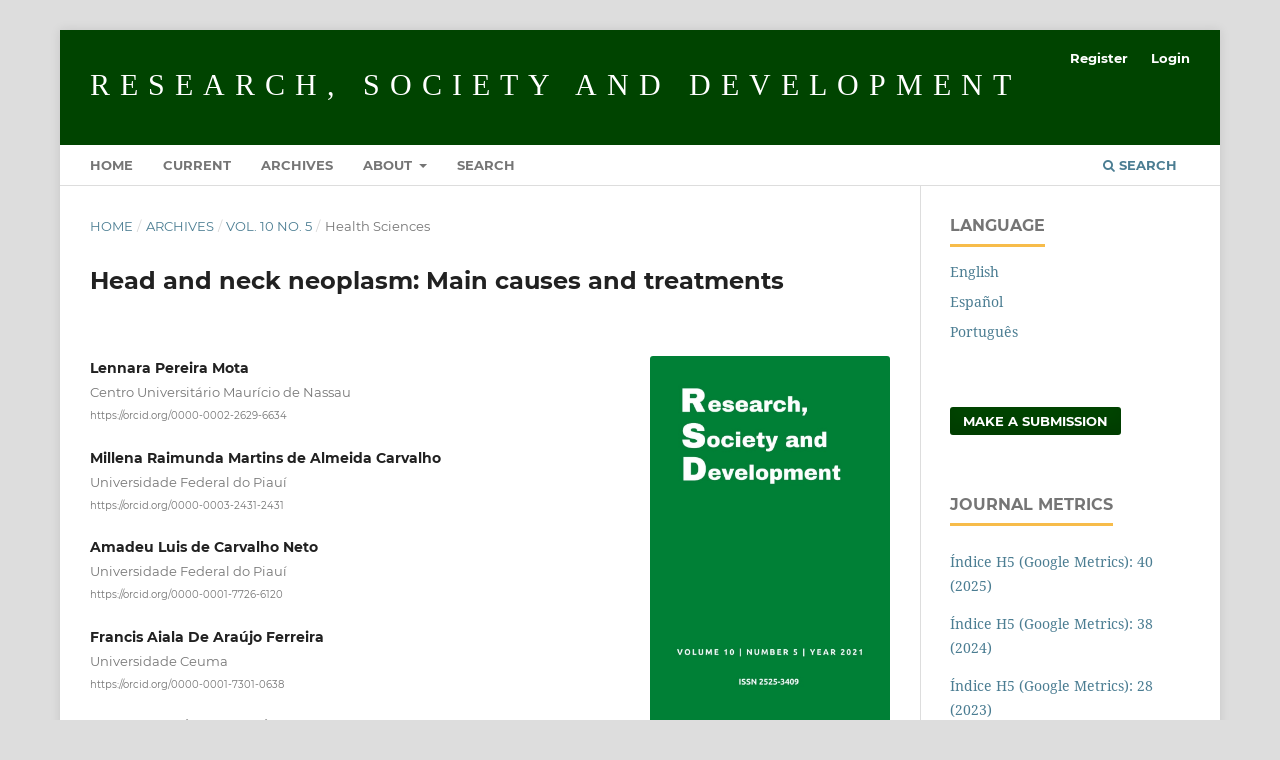

--- FILE ---
content_type: text/html; charset=utf-8
request_url: https://www.rsdjournal.org/index.php/rsd/article/view/15113
body_size: 51840
content:
<!DOCTYPE html>
<html lang="en" xml:lang="en">
<head>
	<meta charset="utf-8">
	<meta name="viewport" content="width=device-width, initial-scale=1.0">
	<title>
		Head and neck neoplasm: Main causes and treatments
							| Research, Society and Development
			</title>

	
<meta name="generator" content="Open Journal Systems 3.4.0.9" />
<script async src="https://cse.google.com/cse.js?cx=c01615ac26f684885">
</script>

<meta name="theme-color" content="#004400" />

<!-- Global site tag (gtag.js) - Google Analytics -->
<script async src="https://www.googletagmanager.com/gtag/js?id=UA-173565860-1"></script>
<script>
  window.dataLayer = window.dataLayer || [];
  function gtag(){dataLayer.push(arguments);}
  gtag('js', new Date());

  gtag('config', 'UA-173565860-1');
</script>


<script
  src="https://code.jquery.com/jquery-2.2.4.js"
  integrity="sha256-iT6Q9iMJYuQiMWNd9lDyBUStIq/8PuOW33aOqmvFpqI="
  crossorigin="anonymous"></script>




<script>
$( document ).ready(function() {

$(".headerSearchPrompt.search_prompt").click(function(){
if($("input[name=query]").val()!="") {

window.location = 'https://rsdjournal.org/index.php/rsd/search/search?query='+$("input[name=query]").val();


}

return false;
});

});
</script>
<link rel="schema.DC" href="http://purl.org/dc/elements/1.1/" />
<meta name="DC.Creator.PersonalName" content="Lennara Pereira Mota"/>
<meta name="DC.Creator.PersonalName" content="Millena Raimunda Martins de Almeida  Carvalho"/>
<meta name="DC.Creator.PersonalName" content="Amadeu Luis de Carvalho Neto"/>
<meta name="DC.Creator.PersonalName" content="Francis Aiala De Araújo  Ferreira"/>
<meta name="DC.Creator.PersonalName" content="Josefa Angélica Cerqueira  Poty"/>
<meta name="DC.Creator.PersonalName" content="José Guilherme Férrer   Pompeu"/>
<meta name="DC.Creator.PersonalName" content="Marcela Maria Lopes  Rocha"/>
<meta name="DC.Creator.PersonalName" content="Rodrigo Campelo de Moura  Fé"/>
<meta name="DC.Creator.PersonalName" content="Luiz Eduardo Batista da  Silva"/>
<meta name="DC.Creator.PersonalName" content="Edmilson Alves de  Carvalho Neto"/>
<meta name="DC.Creator.PersonalName" content=" Francisca Mikaelly De Sousa  Silva"/>
<meta name="DC.Creator.PersonalName" content="Carla Patrícia de Carvalho  Oliveira"/>
<meta name="DC.Creator.PersonalName" content="Mirian Nascimento  Rabelo"/>
<meta name="DC.Creator.PersonalName" content="Lillian Lettiere Bezerra Lemos  Marques"/>
<meta name="DC.Creator.PersonalName" content="Maria Grazielly de Sousa  Oliveira"/>
<meta name="DC.Creator.PersonalName" content="Iracely de Vasconcelos  Cruz"/>
<meta name="DC.Date.created" scheme="ISO8601" content="2021-05-16"/>
<meta name="DC.Date.dateSubmitted" scheme="ISO8601" content="2021-04-15"/>
<meta name="DC.Date.issued" scheme="ISO8601" content="2021-04-25"/>
<meta name="DC.Date.modified" scheme="ISO8601" content="2021-05-16"/>
<meta name="DC.Description" xml:lang="en" content="The term head and neck cancer (CCP) refers to a group of heterogeneous tumors that affect the upper gastrointestinal tract, the main histological type of which is squamous cell carcinoma, responsible for about 90% of cases. The work aims to expose through the analysis of scientific articles the main causes and treatments associated with neoplasia of the head and neck. This is a qualitative bibliographic review based on scientific production based on studies already published between the years 2017 to 2021. In head and neck cancer, genetic and environmental risk factors contribute to its etiology, such as drinking and smoking, which are the most relevant risk factors for diseases of the upper gastrointestinal tract. With regard to thyroid cancer, there are multiple reasons considered to be risk factors, namely radiation exposure, hormonal conditions, obesity, family history of cancer and ingestion of iodized foods. Treatments for these types of cancer can include surgical resection, chemotherapy, radiation therapy, hormonal therapy or a combination of multiple treatment modalities, resulting in changes in function and quality of life. More in-depth scientific studies are needed on this cancer and the development of preventive measures for the general population, making them aware of how smoking, alcohol consumption and HPV infection can be causes for the development of this malignant neoplasm."/>
<meta name="DC.Description" xml:lang="es" content="El término cáncer de cabeza y cuello (CCP) se refiere a un grupo de tumores heterogéneos que afectan al tracto gastrointestinal superior, cuyo principal tipo histológico es el carcinoma de células escamosas, responsable de aproximadamente el 90% de los casos. El trabajo tiene como objetivo exponer a través del análisis de artículos científicos las principales causas y tratamientos asociados a las neoplasias de cabeza y cuello. Se trata de una revisión bibliográfica cualitativa basada en la producción científica basada en estudios ya publicados entre los años 2017 a 2021. En el cáncer de cabeza y cuello, los factores de riesgo genéticos y ambientales contribuyen a su etiología, como beber y fumar, que son los de riesgo más relevantes. factores de enfermedades del tracto gastrointestinal superior. Con respecto al cáncer de tiroides, existen múltiples razones que se consideran factores de riesgo, a saber, la exposición a la radiación, las condiciones hormonales, la obesidad, los antecedentes familiares de cáncer y la ingestión de alimentos yodados. Los tratamientos para estos tipos de cáncer pueden incluir resección quirúrgica, quimioterapia, radioterapia, terapia hormonal o una combinación de múltiples modalidades de tratamiento, lo que resulta en cambios en la función y la calidad de vida. Se necesitan estudios científicos más profundos sobre este cáncer y el desarrollo de medidas preventivas para la población en general, concienciando cómo el tabaquismo, el consumo de alcohol y la infección por VPH pueden ser causas del desarrollo de esta neoplasia maligna."/>
<meta name="DC.Description" xml:lang="pt" content="O termo câncer de cabeça e pescoço (CCP) refere-se a um grupo de tumores heterogêneos que acometem o trato gastrointestinal superior, sendo o principal tipo histológico, o carcinoma espinocelular, responsável por cerca de 90% dos casos. O trabalho tem por objetivo expor através da análise de artigos científicos as principais causas e tratamentos associados à Neoplasia de cabeça e pescoço. Trata-se de uma revisão bibliográfica de caráter qualitativo que se baseia na produção científica a partir de estudos já publicados entre os anos de 2017 a 2021. No câncer de cabeça e pescoço, fatores de risco genéticos e ambientais contribuem para sua etiologia, como beber e fumar, que são os fatores de risco mais relevantes para doenças do trato gastrointestinal superior. No que diz respeito ao cancro da tiroide, são múltiplas as razões consideradas fatores de risco, nomeadamente exposição à radiação, condições hormonais, obesidade, história familiar de cancro e ingestão de alimentos iodados. Os tratamentos para esses tipos de câncer podem incluir ressecção cirúrgica, quimioterapia, radioterapia, terapia hormonal ou uma combinação de múltiplas modalidades de tratamentos, resultando em alterações na função e na qualidade de vida. São necessários estudos científicos mais aprofundados sobre esse câncer e o desenvolvimento de medidas de prevenção para a população em geral, conscientizando-os sobre como o tabagismo, o consumo de bebidas alcoólicas e a infecção pelo o HPV podem ser causas para o desenvolvimento dessa neoplasia maligna."/>
<meta name="DC.Format" scheme="IMT" content="application/pdf"/>
<meta name="DC.Identifier" content="15113"/>
<meta name="DC.Identifier.pageNumber" content="e55810515113"/>
<meta name="DC.Identifier.DOI" content="10.33448/rsd-v10i5.15113"/>
<meta name="DC.Identifier.URI" content="https://www.rsdjournal.org/rsd/article/view/15113"/>
<meta name="DC.Language" scheme="ISO639-1" content="pt"/>
<meta name="DC.Rights" content="https://creativecommons.org/licenses/by/4.0"/>
<meta name="DC.Source" content="Research, Society and Development"/>
<meta name="DC.Source.ISSN" content="2525-3409"/>
<meta name="DC.Source.Issue" content="5"/>
<meta name="DC.Source.Volume" content="10"/>
<meta name="DC.Source.URI" content="https://www.rsdjournal.org/rsd"/>
<meta name="DC.Subject" xml:lang="pt" content="Câncer"/>
<meta name="DC.Subject" xml:lang="pt" content="Carcinoma de cabeça e pescoço"/>
<meta name="DC.Subject" xml:lang="pt" content="Tumores"/>
<meta name="DC.Subject" xml:lang="pt" content="Tratamento."/>
<meta name="DC.Subject" xml:lang="es" content="Cáncer"/>
<meta name="DC.Subject" xml:lang="es" content="Carcinoma de cabeza y cuello"/>
<meta name="DC.Subject" xml:lang="es" content="Tumores"/>
<meta name="DC.Subject" xml:lang="es" content="Tratamiento."/>
<meta name="DC.Subject" xml:lang="en" content="Cancer"/>
<meta name="DC.Subject" xml:lang="en" content="Head and neck carcinoma"/>
<meta name="DC.Subject" xml:lang="en" content="Tumors"/>
<meta name="DC.Subject" xml:lang="en" content="Treatment."/>
<meta name="DC.Title" content="Neoplasia de cabeça e pescoço: Principais causas e tratamentos"/>
<meta name="DC.Title.Alternative" xml:lang="en" content="Head and neck neoplasm: Main causes and treatments"/>
<meta name="DC.Title.Alternative" xml:lang="es" content="Neoplasia de cabeza y cuello: Principales causas y tratamientos"/>
<meta name="DC.Type" content="Text.Serial.Journal"/>
<meta name="DC.Type.articleType" content="Health Sciences"/>
<meta name="gs_meta_revision" content="1.1"/>
<meta name="citation_journal_title" content="Research, Society and Development"/>
<meta name="citation_journal_abbrev" content="RSD"/>
<meta name="citation_issn" content="2525-3409"/> 
<meta name="citation_author" content="Lennara Pereira Mota"/>
<meta name="citation_author_institution" content="Centro Universitário Maurício de Nassau"/>
<meta name="citation_author" content="Millena Raimunda Martins de Almeida  Carvalho"/>
<meta name="citation_author_institution" content="Universidade Federal do Piauí"/>
<meta name="citation_author" content="Amadeu Luis de Carvalho Neto"/>
<meta name="citation_author_institution" content="Universidade Federal do Piauí"/>
<meta name="citation_author" content="Francis Aiala De Araújo  Ferreira"/>
<meta name="citation_author_institution" content="Universidade Ceuma"/>
<meta name="citation_author" content="Josefa Angélica Cerqueira  Poty"/>
<meta name="citation_author_institution" content="Centro Universitário Unifacid"/>
<meta name="citation_author" content="José Guilherme Férrer   Pompeu"/>
<meta name="citation_author_institution" content="Universidade Federal do Piauí"/>
<meta name="citation_author" content="Marcela Maria Lopes  Rocha"/>
<meta name="citation_author_institution" content="Instituto de Ensino Superior do Vale do Parnaíba"/>
<meta name="citation_author" content="Rodrigo Campelo de Moura  Fé"/>
<meta name="citation_author_institution" content="Instituto de Ensino Superior do Vale do Parnaíba"/>
<meta name="citation_author" content="Luiz Eduardo Batista da  Silva"/>
<meta name="citation_author_institution" content="Instituto de Ensino Superior do Vale do Parnaíba"/>
<meta name="citation_author" content="Edmilson Alves de  Carvalho Neto"/>
<meta name="citation_author_institution" content="Instituto de Ensino Superior do Vale do Parnaíba"/>
<meta name="citation_author" content=" Francisca Mikaelly De Sousa  Silva"/>
<meta name="citation_author_institution" content="Centro Universitário Maurício de Nassau"/>
<meta name="citation_author" content="Carla Patrícia de Carvalho  Oliveira"/>
<meta name="citation_author_institution" content="Departamento de Medicina Comunitária"/>
<meta name="citation_author" content="Mirian Nascimento  Rabelo"/>
<meta name="citation_author_institution" content="Universidade Federal do Piauí"/>
<meta name="citation_author" content="Lillian Lettiere Bezerra Lemos  Marques"/>
<meta name="citation_author_institution" content="Centro Universitário Maurício de Nassau"/>
<meta name="citation_author" content="Maria Grazielly de Sousa  Oliveira"/>
<meta name="citation_author_institution" content="Universidade Estadual do Piauí"/>
<meta name="citation_author" content="Iracely de Vasconcelos  Cruz"/>
<meta name="citation_author_institution" content="Faculdade Estácio  de Teresina"/>
<meta name="citation_title" content="Neoplasia de cabeça e pescoço: Principais causas e tratamentos"/>
<meta name="citation_language" content="pt"/>
<meta name="citation_date" content="2021/05/16"/>
<meta name="citation_volume" content="10"/>
<meta name="citation_issue" content="5"/>
<meta name="citation_firstpage" content="e55810515113"/>
<meta name="citation_lastpage" content="e55810515113"/>
<meta name="citation_doi" content="10.33448/rsd-v10i5.15113"/>
<meta name="citation_abstract_html_url" content="https://www.rsdjournal.org/rsd/article/view/15113"/>
<meta name="citation_abstract" xml:lang="pt" content="O termo câncer de cabeça e pescoço (CCP) refere-se a um grupo de tumores heterogêneos que acometem o trato gastrointestinal superior, sendo o principal tipo histológico, o carcinoma espinocelular, responsável por cerca de 90% dos casos. O trabalho tem por objetivo expor através da análise de artigos científicos as principais causas e tratamentos associados à Neoplasia de cabeça e pescoço. Trata-se de uma revisão bibliográfica de caráter qualitativo que se baseia na produção científica a partir de estudos já publicados entre os anos de 2017 a 2021. No câncer de cabeça e pescoço, fatores de risco genéticos e ambientais contribuem para sua etiologia, como beber e fumar, que são os fatores de risco mais relevantes para doenças do trato gastrointestinal superior. No que diz respeito ao cancro da tiroide, são múltiplas as razões consideradas fatores de risco, nomeadamente exposição à radiação, condições hormonais, obesidade, história familiar de cancro e ingestão de alimentos iodados. Os tratamentos para esses tipos de câncer podem incluir ressecção cirúrgica, quimioterapia, radioterapia, terapia hormonal ou uma combinação de múltiplas modalidades de tratamentos, resultando em alterações na função e na qualidade de vida. São necessários estudos científicos mais aprofundados sobre esse câncer e o desenvolvimento de medidas de prevenção para a população em geral, conscientizando-os sobre como o tabagismo, o consumo de bebidas alcoólicas e a infecção pelo o HPV podem ser causas para o desenvolvimento dessa neoplasia maligna."/>
<meta name="citation_keywords" xml:lang="en" content="Cancer"/>
<meta name="citation_keywords" xml:lang="en" content="Head and neck carcinoma"/>
<meta name="citation_keywords" xml:lang="en" content="Tumors"/>
<meta name="citation_keywords" xml:lang="en" content="Treatment."/>
<meta name="citation_pdf_url" content="https://www.rsdjournal.org/rsd/article/download/15113/13711"/>
<meta name="citation_reference" content="Avelar, J., Nicolussi, A.C., Toneti, B.F., Sonobe, H.M., &amp; Sawada, N.O. (2019). Fadiga em pacientes com câncer de cabeça e pescoço em tratamento radioterápico: estudo prospectivo. Revista latino-americana de enfermagem , 27, e-3168."/>
<meta name="citation_reference" content="Da Silva, F. A., Roussenq, S. C., De Souza Tavares, M. G., De Souza, C. P. F., Mozzini, C. B., Benetti, M., &amp; Dias, M. (2020). Perfil epidemiológico dos pacientes com câncer de cabeça e pescoço em um centro oncológico no sul do Brasil. Revista Brasileira de Cancerologia, 66(1), e-08455."/>
<meta name="citation_reference" content="Leite, R. B., Marinho, A. C. O., Costa, B. L., Laranjeira, M. B. V., Araújo, K. D., &amp; Cavalcanti, A. F. (2021). A influência da associação de tabaco e álcool no câncer bucal: revisão de literatura. J Bras Patol Med Lab, 57: 1-5."/>
<meta name="citation_reference" content="Marinho, P. A. V. (2018). Neoplasia de cabeça e pescoço: ocorrência de tumores primários múltiplos (Doctoral dissertation)."/>
<meta name="citation_reference" content="Pedrosa, T. M., de Freitas Martins, T. C., de Souza, A. L. L. P., da Silva, D. G. F., Moura, S. F., Muzi, C. D., &amp; Guimarães, R. M. (2019). Avaliação clínica dos sintomas de pacientes com câncer de cabeça e pescoço. Avances en Enfermería, 37(2), 158-168."/>
<meta name="citation_reference" content="Pereira, N. F., López, R. M., Toporcov, T. N., Schmerling, C. K., Cicco, R. D., Michel-Crosato, E., &amp; Biazevic, M. G. H. (2020). Association between oral hygiene and head and neck cancer in Brazil. Revista Brasileira de Epidemiologia, 23, e-200094."/>
<meta name="citation_reference" content="Santos, F. M. D., Viani, G. A., &amp; Pavoni, J. F. (2021). Avaliação da sobrevida de pacientes com câncer de cabeça e pescoço localmente avançado tratados em um único centro. Brazilian Journal of Otorhinolaryngology, 87(1), 3-10."/>
<meta name="citation_reference" content="Santos, J. N. A., Matos, F.R., Santana, I.T.S., &amp; Matos, A.L.P. (2019). Análise das reações adversas após o tratamento com radioterapia em adultos com câncer de cabeça e pescoço. Revista Brasileira de Cancerologia, 65(4), e-12648."/>
<meta name="citation_reference" content="Souza, J. A. D., &amp; Gallon, C. W. (2017). Impacto do uso de dieta imunomoduladora e dieta enteral em adultos, durante a quimioterapia e radioterapia em pacientes com câncer de cabeça e pescoço: uma revisão da literatura. Braspen J, 273-281."/>
<meta name="citation_reference" content="Véras, I. D., dos Santos, A. F., Ferreira, S. M. S., de Oliveira, C. R. R., &amp; da Costa, J. G. (2019). Alterações orais e ingestão alimentar em pacientes com câncer de cabeça e pescoço em tratamento antineoplásico. Diversitas Journal, 4(2), 566-579."/>

	<link rel="stylesheet" href="https://www.rsdjournal.org/rsd/$$$call$$$/page/page/css?name=stylesheet" type="text/css" /><link rel="stylesheet" href="https://www.rsdjournal.org/lib/pkp/styles/fontawesome/fontawesome.css?v=3.4.0.9" type="text/css" /><link rel="stylesheet" href="https://www.rsdjournal.org/public/journals/1/styleSheet.css?d=2021-03-22+19%3A37%3A43" type="text/css" /><link rel="stylesheet" href="https://www.rsdjournal.org/plugins/generic/citationStyleLanguage/css/citationStyleLanguagePlugin.css?v=3.4.0.9" type="text/css" />
</head>
<body class="pkp_page_article pkp_op_view" dir="ltr">

	<div class="pkp_structure_page">

				<header class="pkp_structure_head" id="headerNavigationContainer" role="banner">
						
 <nav class="cmp_skip_to_content" aria-label="Jump to content links">
	<a href="#pkp_content_main">Skip to main content</a>
	<a href="#siteNav">Skip to main navigation menu</a>
		<a href="#pkp_content_footer">Skip to site footer</a>
</nav>

			<div class="pkp_head_wrapper">

				<div class="pkp_site_name_wrapper">
					<button class="pkp_site_nav_toggle">
						<span>Open Menu</span>
					</button>
										<div class="pkp_site_name">
																<a href="						https://www.rsdjournal.org/rsd/index
					" class="is_text">Research, Society and Development</a>
										</div>
				</div>

				
				<nav class="pkp_site_nav_menu" aria-label="Site Navigation">
					<a id="siteNav"></a>
					<div class="pkp_navigation_primary_row">
						<div class="pkp_navigation_primary_wrapper">
																				<ul id="navigationPrimary" class="pkp_navigation_primary pkp_nav_list">
								<li class="">
				<a href="https://rsdjournal.org/">
					Home
				</a>
							</li>
								<li class="">
				<a href="https://www.rsdjournal.org/rsd/issue/current">
					Current
				</a>
							</li>
								<li class="">
				<a href="https://www.rsdjournal.org/rsd/issue/archive">
					Archives
				</a>
							</li>
															<li class="">
				<a href="https://www.rsdjournal.org/rsd/about">
					About
				</a>
									<ul>
																					<li class="">
									<a href="https://www.rsdjournal.org/rsd/about">
										About the Journal
									</a>
								</li>
																												<li class="">
									<a href="https://www.rsdjournal.org/rsd/cope">
										Publication Ethics and Publication Good Practices Statement
									</a>
								</li>
																												<li class="">
									<a href="https://www.rsdjournal.org/rsd/about/submissions">
										Submissions
									</a>
								</li>
																												<li class="">
									<a href="https://www.rsdjournal.org/rsd/editorial-policy">
										Editorial Policy
									</a>
								</li>
																												<li class="">
									<a href="https://www.rsdjournal.org/rsd/about/editorialTeam">
										Editorial Team
									</a>
								</li>
																												<li class="">
									<a href="https://www.rsdjournal.org/rsd/about/privacy">
										Privacy statement
									</a>
								</li>
																												<li class="">
									<a href="https://www.rsdjournal.org/rsd/about/contact">
										Contact
									</a>
								</li>
																												<li class="">
									<a href="https://rsdjournal.org/rsd/declaracoes/consulta">
										Article Publication Declaration
									</a>
								</li>
																		</ul>
							</li>
								<li class="">
				<a href="https://www.rsdjournal.org/rsd/declaracoes/consulta">
					Search
				</a>
							</li>
			</ul>

				

																						<div class="pkp_navigation_search_wrapper">
									<a href="https://www.rsdjournal.org/rsd/search" class="pkp_search pkp_search_desktop">
										<span class="fa fa-search" aria-hidden="true"></span>
										Search
									</a>
								</div>
													</div>
					</div>
					<div class="pkp_navigation_user_wrapper" id="navigationUserWrapper">
							<ul id="navigationUser" class="pkp_navigation_user pkp_nav_list">
								<li class="profile">
				<a href="https://www.rsdjournal.org/rsd/user/register">
					Register
				</a>
							</li>
								<li class="profile">
				<a href="https://www.rsdjournal.org/rsd/login">
					Login
				</a>
							</li>
										</ul>

					</div>
				</nav>
			</div><!-- .pkp_head_wrapper -->
		</header><!-- .pkp_structure_head -->

						<div class="pkp_structure_content has_sidebar">
			<div class="pkp_structure_main" role="main">
				<a id="pkp_content_main"></a>

<div class="page page_article">
			<nav class="cmp_breadcrumbs" role="navigation" aria-label="You are here:">
	<ol>
		<li>
			<a href="https://www.rsdjournal.org/rsd/index">
				Home
			</a>
			<span class="separator">/</span>
		</li>
		<li>
			<a href="https://www.rsdjournal.org/rsd/issue/archive">
				Archives
			</a>
			<span class="separator">/</span>
		</li>
					<li>
				<a href="https://www.rsdjournal.org/rsd/issue/view/76">
					Vol. 10 No. 5
				</a>
				<span class="separator">/</span>
			</li>
				<li class="current" aria-current="page">
			<span aria-current="page">
									Health Sciences
							</span>
		</li>
	</ol>
</nav>
	
		  	 <article class="obj_article_details">

		
	<h1 class="page_title">
		Head and neck neoplasm: Main causes and treatments
	</h1>

	
	<div class="row">
		<div class="main_entry">

							<section class="item authors">
					<h2 class="pkp_screen_reader">Authors</h2>
					<ul class="authors">
											<li>
							<span class="name">
								Lennara Pereira Mota
							</span>
															<span class="affiliation">
									Centro Universitário Maurício de Nassau
																	</span>
																																				<span class="orcid">
																		<a href="https://orcid.org/0000-0002-2629-6634" target="_blank">
										https://orcid.org/0000-0002-2629-6634
									</a>
								</span>
													</li>
											<li>
							<span class="name">
								Millena Raimunda Martins de Almeida  Carvalho
							</span>
															<span class="affiliation">
									Universidade Federal do Piauí
																	</span>
																																				<span class="orcid">
																		<a href="https://orcid.org/0000-0003-2431-2431" target="_blank">
										https://orcid.org/0000-0003-2431-2431
									</a>
								</span>
													</li>
											<li>
							<span class="name">
								Amadeu Luis de Carvalho Neto
							</span>
															<span class="affiliation">
									Universidade Federal do Piauí
																	</span>
																																				<span class="orcid">
																		<a href="https://orcid.org/0000-0001-7726-6120" target="_blank">
										https://orcid.org/0000-0001-7726-6120
									</a>
								</span>
													</li>
											<li>
							<span class="name">
								Francis Aiala De Araújo  Ferreira
							</span>
															<span class="affiliation">
									Universidade Ceuma
																	</span>
																																				<span class="orcid">
																		<a href="https://orcid.org/0000-0001-7301-0638" target="_blank">
										https://orcid.org/0000-0001-7301-0638
									</a>
								</span>
													</li>
											<li>
							<span class="name">
								Josefa Angélica Cerqueira  Poty
							</span>
															<span class="affiliation">
									Centro Universitário Unifacid
																	</span>
																																				<span class="orcid">
																		<a href="https://orcid.org/0000-0002-3838-0833" target="_blank">
										https://orcid.org/0000-0002-3838-0833
									</a>
								</span>
													</li>
											<li>
							<span class="name">
								José Guilherme Férrer   Pompeu
							</span>
															<span class="affiliation">
									Universidade Federal do Piauí
																	</span>
																																				<span class="orcid">
																		<a href="https://orcid.org/0000-0001-9038-0833" target="_blank">
										https://orcid.org/0000-0001-9038-0833
									</a>
								</span>
													</li>
											<li>
							<span class="name">
								Marcela Maria Lopes  Rocha
							</span>
															<span class="affiliation">
									Instituto de Ensino Superior do Vale do Parnaíba
																	</span>
																																				<span class="orcid">
																		<a href="https://orcid.org/0000-0002-0189-3838" target="_blank">
										https://orcid.org/0000-0002-0189-3838
									</a>
								</span>
													</li>
											<li>
							<span class="name">
								Rodrigo Campelo de Moura  Fé
							</span>
															<span class="affiliation">
									Instituto de Ensino Superior do Vale do Parnaíba
																	</span>
																																				<span class="orcid">
																		<a href="https://orcid.org/0000-0003-4776-078X" target="_blank">
										https://orcid.org/0000-0003-4776-078X
									</a>
								</span>
													</li>
											<li>
							<span class="name">
								Luiz Eduardo Batista da  Silva
							</span>
															<span class="affiliation">
									Instituto de Ensino Superior do Vale do Parnaíba
																	</span>
																																				<span class="orcid">
																		<a href="https://orcid.org/0000-0002-7225-1664" target="_blank">
										https://orcid.org/0000-0002-7225-1664
									</a>
								</span>
													</li>
											<li>
							<span class="name">
								Edmilson Alves de  Carvalho Neto
							</span>
															<span class="affiliation">
									Instituto de Ensino Superior do Vale do Parnaíba
																	</span>
																																				<span class="orcid">
																		<a href="https://orcid.org/0000-0001-5702-2954" target="_blank">
										https://orcid.org/0000-0001-5702-2954
									</a>
								</span>
													</li>
											<li>
							<span class="name">
								 Francisca Mikaelly De Sousa  Silva
							</span>
															<span class="affiliation">
									Centro Universitário Maurício de Nassau
																	</span>
																																				<span class="orcid">
																		<a href="https://orcid.org/0000-0001-7485-7048" target="_blank">
										https://orcid.org/0000-0001-7485-7048
									</a>
								</span>
													</li>
											<li>
							<span class="name">
								Carla Patrícia de Carvalho  Oliveira
							</span>
															<span class="affiliation">
									Departamento de Medicina Comunitária
																	</span>
																																				<span class="orcid">
																		<a href="https://orcid.org/0000-0002-0336-3347" target="_blank">
										https://orcid.org/0000-0002-0336-3347
									</a>
								</span>
													</li>
											<li>
							<span class="name">
								Mirian Nascimento  Rabelo
							</span>
															<span class="affiliation">
									Universidade Federal do Piauí
																	</span>
																																				<span class="orcid">
																		<a href="https://orcid.org/0000-0003-4843-2251" target="_blank">
										https://orcid.org/0000-0003-4843-2251
									</a>
								</span>
													</li>
											<li>
							<span class="name">
								Lillian Lettiere Bezerra Lemos  Marques
							</span>
															<span class="affiliation">
									Centro Universitário Maurício de Nassau
																	</span>
																																				<span class="orcid">
																		<a href="https://orcid.org/0000-0002-8261-8589" target="_blank">
										https://orcid.org/0000-0002-8261-8589
									</a>
								</span>
													</li>
											<li>
							<span class="name">
								Maria Grazielly de Sousa  Oliveira
							</span>
															<span class="affiliation">
									Universidade Estadual do Piauí
																	</span>
																																				<span class="orcid">
																		<a href="https://orcid.org/0000-0003-1175-5997" target="_blank">
										https://orcid.org/0000-0003-1175-5997
									</a>
								</span>
													</li>
											<li>
							<span class="name">
								Iracely de Vasconcelos  Cruz
							</span>
															<span class="affiliation">
									Faculdade Estácio  de Teresina
																	</span>
																																				<span class="orcid">
																		<a href="https://orcid.org/0000-0002-8942-1324" target="_blank">
										https://orcid.org/0000-0002-8942-1324
									</a>
								</span>
													</li>
										</ul>
				</section>
			
																	<section class="item doi">
					<h2 class="label">
												DOI:
					</h2>
					<span class="value">
						<a href="https://doi.org/10.33448/rsd-v10i5.15113">
							https://doi.org/10.33448/rsd-v10i5.15113
						</a>
					</span>
				</section>
			

									<section class="item keywords">
				<h2 class="label">
										Keywords:
				</h2>
				<span class="value">
											Cancer, 											Head and neck carcinoma, 											Tumors, 											Treatment.									</span>
			</section>
			
										<section class="item abstract">
					<h2 class="label">Abstract</h2>
					<p>The term head and neck cancer (CCP) refers to a group of heterogeneous tumors that affect the upper gastrointestinal tract, the main histological type of which is squamous cell carcinoma, responsible for about 90% of cases. The work aims to expose through the analysis of scientific articles the main causes and treatments associated with neoplasia of the head and neck. This is a qualitative bibliographic review based on scientific production based on studies already published between the years 2017 to 2021. In head and neck cancer, genetic and environmental risk factors contribute to its etiology, such as drinking and smoking, which are the most relevant risk factors for diseases of the upper gastrointestinal tract. With regard to thyroid cancer, there are multiple reasons considered to be risk factors, namely radiation exposure, hormonal conditions, obesity, family history of cancer and ingestion of iodized foods. Treatments for these types of cancer can include surgical resection, chemotherapy, radiation therapy, hormonal therapy or a combination of multiple treatment modalities, resulting in changes in function and quality of life. More in-depth scientific studies are needed on this cancer and the development of preventive measures for the general population, making them aware of how smoking, alcohol consumption and HPV infection can be causes for the development of this malignant neoplasm.</p>
				</section>
			
			

						
																																																																																																																												
										<section class="item references">
					<h2 class="label">
						References
					</h2>
					<div class="value">
																					<p>Avelar, J., Nicolussi, A.C., Toneti, B.F., Sonobe, H.M., &amp; Sawada, N.O. (2019). Fadiga em pacientes com câncer de cabeça e pescoço em tratamento radioterápico: estudo prospectivo. Revista latino-americana de enfermagem , 27, e-3168. </p>
															<p>Da Silva, F. A., Roussenq, S. C., De Souza Tavares, M. G., De Souza, C. P. F., Mozzini, C. B., Benetti, M., &amp; Dias, M. (2020). Perfil epidemiológico dos pacientes com câncer de cabeça e pescoço em um centro oncológico no sul do Brasil. Revista Brasileira de Cancerologia, 66(1), e-08455. </p>
															<p>Leite, R. B., Marinho, A. C. O., Costa, B. L., Laranjeira, M. B. V., Araújo, K. D., &amp; Cavalcanti, A. F. (2021). A influência da associação de tabaco e álcool no câncer bucal: revisão de literatura. J Bras Patol Med Lab, 57: 1-5. </p>
															<p>Marinho, P. A. V. (2018). Neoplasia de cabeça e pescoço: ocorrência de tumores primários múltiplos (Doctoral dissertation). </p>
															<p>Pedrosa, T. M., de Freitas Martins, T. C., de Souza, A. L. L. P., da Silva, D. G. F., Moura, S. F., Muzi, C. D., &amp; Guimarães, R. M. (2019). Avaliação clínica dos sintomas de pacientes com câncer de cabeça e pescoço. Avances en Enfermería, 37(2), 158-168. </p>
															<p>Pereira, N. F., López, R. M., Toporcov, T. N., Schmerling, C. K., Cicco, R. D., Michel-Crosato, E., &amp; Biazevic, M. G. H. (2020). Association between oral hygiene and head and neck cancer in Brazil. Revista Brasileira de Epidemiologia, 23, e-200094. </p>
															<p>Santos, F. M. D., Viani, G. A., &amp; Pavoni, J. F. (2021). Avaliação da sobrevida de pacientes com câncer de cabeça e pescoço localmente avançado tratados em um único centro. Brazilian Journal of Otorhinolaryngology, 87(1), 3-10. </p>
															<p>Santos, J. N. A., Matos, F.R., Santana, I.T.S., &amp; Matos, A.L.P. (2019). Análise das reações adversas após o tratamento com radioterapia em adultos com câncer de cabeça e pescoço. Revista Brasileira de Cancerologia, 65(4), e-12648. </p>
															<p>Souza, J. A. D., &amp; Gallon, C. W. (2017). Impacto do uso de dieta imunomoduladora e dieta enteral em adultos, durante a quimioterapia e radioterapia em pacientes com câncer de cabeça e pescoço: uma revisão da literatura. Braspen J, 273-281. </p>
															<p>Véras, I. D., dos Santos, A. F., Ferreira, S. M. S., de Oliveira, C. R. R., &amp; da Costa, J. G. (2019). Alterações orais e ingestão alimentar em pacientes com câncer de cabeça e pescoço em tratamento antineoplásico. Diversitas Journal, 4(2), 566-579. </p>
																		</div>
				</section>
			
		</div><!-- .main_entry -->

		<div class="entry_details">

										<div class="item cover_image">
					<div class="sub_item">
													<a href="https://www.rsdjournal.org/rsd/issue/view/76">
								<img src="https://www.rsdjournal.org/public/journals/1/cover_issue_76_pt_BR.jpg" alt="">
							</a>
											</div>
				</div>
			
										<div class="item galleys">
					<h2 class="pkp_screen_reader">
						Downloads
					</h2>
					<ul class="value galleys_links">
													<li>
								
	
													

<a class="obj_galley_link pdf" href="https://www.rsdjournal.org/rsd/article/view/15113/13711">
		
	PDF (Portuguese)

	</a>
							</li>
											</ul>
				</div>
						
						<div class="item published">
				<section class="sub_item">
					<h2 class="label">
						Published
					</h2>
					<div class="value">
																			<span>2021-05-16</span>
																	</div>
				</section>
							</div>
			
						
										<div class="item issue">

											<section class="sub_item">
							<h2 class="label">
								Issue
							</h2>
							<div class="value">
								<a class="title" href="https://www.rsdjournal.org/rsd/issue/view/76">
									Vol. 10 No. 5
								</a>
							</div>
						</section>
					
											<section class="sub_item">
							<h2 class="label">
								Section
							</h2>
							<div class="value">
								Health Sciences
							</div>
						</section>
					
									</div>
			
						
										<div class="item copyright">
					<h2 class="label">
						License
					</h2>
																										<p>Copyright (c) 2021 Lennara Pereira Mota; Millena Raimunda Martins de Almeida  Carvalho; Amadeu Luis de Carvalho Neto; Francis Aiala De Araújo  Ferreira; Josefa Angélica Cerqueira  Poty; José Guilherme Férrer   Pompeu; Marcela Maria Lopes  Rocha; Rodrigo Campelo de Moura  Fé; Luiz Eduardo Batista da  Silva; Edmilson Alves de  Carvalho Neto;  Francisca Mikaelly De Sousa  Silva; Carla Patrícia de Carvalho  Oliveira; Mirian Nascimento  Rabelo; Lillian Lettiere Bezerra Lemos  Marques; Maria Grazielly de Sousa  Oliveira; Iracely de Vasconcelos  Cruz</p>
														<a rel="license" href="https://creativecommons.org/licenses/by/4.0/"><img alt="Creative Commons License" src="//i.creativecommons.org/l/by/4.0/88x31.png" /></a><p>This work is licensed under a <a rel="license" href="https://creativecommons.org/licenses/by/4.0/">Creative Commons Attribution 4.0 International License</a>.</p>
																<p>Authors who publish with this journal agree to the following terms:</p>
<p>1) Authors retain copyright and grant the journal right of first publication with the work simultaneously licensed under a Creative Commons Attribution License that allows others to share the work with an acknowledgement of the work's authorship and initial publication in this journal.</p>
<p>2) Authors are able to enter into separate, additional contractual arrangements for the non-exclusive distribution of the journal's published version of the work (e.g., post it to an institutional repository or publish it in a book), with an acknowledgement of its initial publication in this journal.</p>
<p>3) Authors are permitted and encouraged to post their work online (e.g., in institutional repositories or on their website) prior to and during the submission process, as it can lead to productive exchanges, as well as earlier and greater citation of published work.</p>
				</div>
			
				<div class="item citation">
		<section class="sub_item citation_display">
			<h2 class="label">
				How to Cite
			</h2>
			<div class="value">
				<div id="citationOutput" role="region" aria-live="polite">
					<div class="csl-bib-body">
  <div class="csl-entry">Head and neck neoplasm: Main causes and treatments. <b>Research, Society and Development</b>, <i>[S. l.]</i>, v. 10, n. 5, p. e55810515113, 2021. DOI: <a href="https://doi.org/10.33448/rsd-v10i5.15113">10.33448/rsd-v10i5.15113</a>. Disponível em: <a href="https://www.rsdjournal.org/rsd/article/view/15113">https://www.rsdjournal.org/rsd/article/view/15113</a>. Acesso em: 17 jan. 2026.</div>
</div>
				</div>
				<div class="citation_formats">
					<button class="citation_formats_button label" aria-controls="cslCitationFormats" aria-expanded="false" data-csl-dropdown="true">
						More Citation Formats
					</button>
					<div id="cslCitationFormats" class="citation_formats_list" aria-hidden="true">
						<ul class="citation_formats_styles">
															<li>
									<a
											rel="nofollow"
											aria-controls="citationOutput"
											href="https://www.rsdjournal.org/rsd/citationstylelanguage/get/acm-sig-proceedings?submissionId=15113&amp;publicationId=16243&amp;issueId=76"
											data-load-citation
											data-json-href="https://www.rsdjournal.org/rsd/citationstylelanguage/get/acm-sig-proceedings?submissionId=15113&amp;publicationId=16243&amp;issueId=76&amp;return=json"
									>
										ACM
									</a>
								</li>
															<li>
									<a
											rel="nofollow"
											aria-controls="citationOutput"
											href="https://www.rsdjournal.org/rsd/citationstylelanguage/get/acs-nano?submissionId=15113&amp;publicationId=16243&amp;issueId=76"
											data-load-citation
											data-json-href="https://www.rsdjournal.org/rsd/citationstylelanguage/get/acs-nano?submissionId=15113&amp;publicationId=16243&amp;issueId=76&amp;return=json"
									>
										ACS
									</a>
								</li>
															<li>
									<a
											rel="nofollow"
											aria-controls="citationOutput"
											href="https://www.rsdjournal.org/rsd/citationstylelanguage/get/apa?submissionId=15113&amp;publicationId=16243&amp;issueId=76"
											data-load-citation
											data-json-href="https://www.rsdjournal.org/rsd/citationstylelanguage/get/apa?submissionId=15113&amp;publicationId=16243&amp;issueId=76&amp;return=json"
									>
										APA
									</a>
								</li>
															<li>
									<a
											rel="nofollow"
											aria-controls="citationOutput"
											href="https://www.rsdjournal.org/rsd/citationstylelanguage/get/associacao-brasileira-de-normas-tecnicas?submissionId=15113&amp;publicationId=16243&amp;issueId=76"
											data-load-citation
											data-json-href="https://www.rsdjournal.org/rsd/citationstylelanguage/get/associacao-brasileira-de-normas-tecnicas?submissionId=15113&amp;publicationId=16243&amp;issueId=76&amp;return=json"
									>
										ABNT
									</a>
								</li>
															<li>
									<a
											rel="nofollow"
											aria-controls="citationOutput"
											href="https://www.rsdjournal.org/rsd/citationstylelanguage/get/chicago-author-date?submissionId=15113&amp;publicationId=16243&amp;issueId=76"
											data-load-citation
											data-json-href="https://www.rsdjournal.org/rsd/citationstylelanguage/get/chicago-author-date?submissionId=15113&amp;publicationId=16243&amp;issueId=76&amp;return=json"
									>
										Chicago
									</a>
								</li>
															<li>
									<a
											rel="nofollow"
											aria-controls="citationOutput"
											href="https://www.rsdjournal.org/rsd/citationstylelanguage/get/harvard-cite-them-right?submissionId=15113&amp;publicationId=16243&amp;issueId=76"
											data-load-citation
											data-json-href="https://www.rsdjournal.org/rsd/citationstylelanguage/get/harvard-cite-them-right?submissionId=15113&amp;publicationId=16243&amp;issueId=76&amp;return=json"
									>
										Harvard
									</a>
								</li>
															<li>
									<a
											rel="nofollow"
											aria-controls="citationOutput"
											href="https://www.rsdjournal.org/rsd/citationstylelanguage/get/ieee?submissionId=15113&amp;publicationId=16243&amp;issueId=76"
											data-load-citation
											data-json-href="https://www.rsdjournal.org/rsd/citationstylelanguage/get/ieee?submissionId=15113&amp;publicationId=16243&amp;issueId=76&amp;return=json"
									>
										IEEE
									</a>
								</li>
															<li>
									<a
											rel="nofollow"
											aria-controls="citationOutput"
											href="https://www.rsdjournal.org/rsd/citationstylelanguage/get/modern-language-association?submissionId=15113&amp;publicationId=16243&amp;issueId=76"
											data-load-citation
											data-json-href="https://www.rsdjournal.org/rsd/citationstylelanguage/get/modern-language-association?submissionId=15113&amp;publicationId=16243&amp;issueId=76&amp;return=json"
									>
										MLA
									</a>
								</li>
															<li>
									<a
											rel="nofollow"
											aria-controls="citationOutput"
											href="https://www.rsdjournal.org/rsd/citationstylelanguage/get/turabian-fullnote-bibliography?submissionId=15113&amp;publicationId=16243&amp;issueId=76"
											data-load-citation
											data-json-href="https://www.rsdjournal.org/rsd/citationstylelanguage/get/turabian-fullnote-bibliography?submissionId=15113&amp;publicationId=16243&amp;issueId=76&amp;return=json"
									>
										Turabian
									</a>
								</li>
															<li>
									<a
											rel="nofollow"
											aria-controls="citationOutput"
											href="https://www.rsdjournal.org/rsd/citationstylelanguage/get/vancouver?submissionId=15113&amp;publicationId=16243&amp;issueId=76"
											data-load-citation
											data-json-href="https://www.rsdjournal.org/rsd/citationstylelanguage/get/vancouver?submissionId=15113&amp;publicationId=16243&amp;issueId=76&amp;return=json"
									>
										Vancouver
									</a>
								</li>
													</ul>
													<div class="label">
								Download Citation
							</div>
							<ul class="citation_formats_styles">
																	<li>
										<a href="https://www.rsdjournal.org/rsd/citationstylelanguage/download/ris?submissionId=15113&amp;publicationId=16243&amp;issueId=76">
											<span class="fa fa-download"></span>
											Endnote/Zotero/Mendeley (RIS)
										</a>
									</li>
																	<li>
										<a href="https://www.rsdjournal.org/rsd/citationstylelanguage/download/bibtex?submissionId=15113&amp;publicationId=16243&amp;issueId=76">
											<span class="fa fa-download"></span>
											BibTeX
										</a>
									</li>
															</ul>
											</div>
				</div>
			</div>
		</section>
	</div>


		</div><!-- .entry_details -->
	</div><!-- .row -->

</article>

	

</div><!-- .page -->

	</div><!-- pkp_structure_main -->

									<div class="pkp_structure_sidebar left" role="complementary">
				<div class="pkp_block block_language">
	<h2 class="title">
		Language
	</h2>

	<div class="content">
		<ul>
							<li class="locale_en current" lang="en">
					<a href="https://www.rsdjournal.org/rsd/user/setLocale/en?source=%2Findex.php%2Frsd%2Farticle%2Fview%2F15113">
						English
					</a>
				</li>
							<li class="locale_es" lang="es">
					<a href="https://www.rsdjournal.org/rsd/user/setLocale/es?source=%2Findex.php%2Frsd%2Farticle%2Fview%2F15113">
						Español
					</a>
				</li>
							<li class="locale_pt_BR" lang="pt-BR">
					<a href="https://www.rsdjournal.org/rsd/user/setLocale/pt_BR?source=%2Findex.php%2Frsd%2Farticle%2Fview%2F15113">
						Português
					</a>
				</li>
					</ul>
	</div>
</div><!-- .block_language -->
<div class="pkp_block block_make_submission">
	<h2 class="pkp_screen_reader">
		Make a Submission
	</h2>

	<div class="content">
		<a class="block_make_submission_link" href="https://www.rsdjournal.org/rsd/about/submissions">
			Make a Submission
		</a>
	</div>
</div>
<div class="pkp_block block_custom" id="customblock-impcatfactor">
	<h2 class="title pkp_screen_reader">impcatfactor</h2>
	<div class="content">
		<h2 class="title">JOURNAL METRICS</h2>
<p><a href="https://scholar.google.com.br/citations?hl=pt-BR&amp;vq=pt&amp;view_op=list_hcore&amp;venue=G6AMpLlfL18J.2025" target="_blank" rel="noopener">Índice H5 (Google Metrics): 40 (2025)</a></p>
<p><a href="https://scholar.google.com.br/citations?hl=pt-BR&amp;vq=pt&amp;view_op=list_hcore&amp;venue=G6AMpLlfL18J.2024" target="_blank" rel="noopener">Índice H5 (Google Metrics): 38 (2024)</a></p>
<p><a href="https://scholar.google.com.br/citations?hl=pt-BR&amp;vq=pt&amp;view_op=list_hcore&amp;venue=G6AMpLlfL18J.2023" target="_blank" rel="noopener">Índice H5 (Google Metrics): 28 (2023)</a></p>
	</div>
</div>

			</div><!-- pkp_sidebar.left -->
			</div><!-- pkp_structure_content -->

<div class="pkp_structure_footer_wrapper" role="contentinfo">
	<a id="pkp_content_footer"></a>

	<div class="pkp_structure_footer">

					<div class="pkp_footer_content">
				<p>Base de Dados e Indexadores: <a href="https://www.base-search.net/Search/Results?q=dccoll%3Aftjrsd&amp;refid=dclink" target="_blank" rel="noopener">Base</a>, <a href="https://diadorim.ibict.br/vufind/Record/2-7d0aa1aa-3ffb-4a38-b526-5c75c8a26d93?sid=903855" target="_blank" rel="noopener">Diadorim</a>, <a href="https://sumarios.org/revista/research-society-and-development" target="_blank" rel="noopener">Sumarios.org</a>, <a href="https://search.crossref.org/?q=2525-3409" target="_blank" rel="noopener">DOI Crossref</a>, <a href="https://dialnet.unirioja.es/servlet/revista?codigo=25234" target="_blank" rel="noopener">Dialnet</a>, <a href="https://scholar.google.com.br/citations?user=mcQO008AAAAJ&amp;hl=pt-BR">Scholar Google</a>, <a href="https://www.redib.org/?lng=pt">Redib,</a> <a href="https://livre.cnen.gov.br/ConsultaPorLetra.asp?Letra=R">Livre</a>, <a href="https://latindex.org/latindex/ficha/22943" target="_blank" rel="noopener">Latindex </a></p>
<p><strong>Research, Society and Development - ISSN 2525-3409</strong></p>
<p><a href="https://creativecommons.org/licenses/by/4.0/" target="_blank" rel="license noopener"><img style="border-width: 0px;" src="https://i.creativecommons.org/l/by/4.0/88x31.png" alt="Licença Creative Commons" /></a><br />Esta obra está licenciada com uma Licença <a href="https://creativecommons.org/licenses/by/4.0/" target="_blank" rel="license noopener">Creative Commons Atribuição 4.0 Internacional</a>.</p>
<p>CDRR Editors. Avenida Sulim Abramovitc, 100 - Centro, Vargem Grande Paulista - SP, 06730-000 <br />E-mail: rsd.articles@gmail.com | WhatsApp +55 11 98679-6000<span id="OBJ_PREFIX_DWT683_com_zimbra_phone" class="Object" role="link"></span></p>
			</div>
		
		<div class="pkp_brand_footer">
			<a href="https://www.rsdjournal.org/rsd/about/aboutThisPublishingSystem">
				<img alt="More information about the publishing system, Platform and Workflow by OJS/PKP." src="https://www.rsdjournal.org/templates/images/ojs_brand.png">
			</a>
		</div>
	</div>
</div><!-- pkp_structure_footer_wrapper -->

</div><!-- pkp_structure_page -->

<script src="https://www.rsdjournal.org/lib/pkp/lib/vendor/components/jquery/jquery.min.js?v=3.4.0.9" type="text/javascript"></script><script src="https://www.rsdjournal.org/lib/pkp/lib/vendor/components/jqueryui/jquery-ui.min.js?v=3.4.0.9" type="text/javascript"></script><script src="https://www.rsdjournal.org/plugins/themes/default/js/lib/popper/popper.js?v=3.4.0.9" type="text/javascript"></script><script src="https://www.rsdjournal.org/plugins/themes/default/js/lib/bootstrap/util.js?v=3.4.0.9" type="text/javascript"></script><script src="https://www.rsdjournal.org/plugins/themes/default/js/lib/bootstrap/dropdown.js?v=3.4.0.9" type="text/javascript"></script><script src="https://www.rsdjournal.org/plugins/themes/default/js/main.js?v=3.4.0.9" type="text/javascript"></script><script src="https://www.rsdjournal.org/plugins/generic/citationStyleLanguage/js/articleCitation.js?v=3.4.0.9" type="text/javascript"></script><script type="text/javascript">
(function (w, d, s, l, i) { w[l] = w[l] || []; var f = d.getElementsByTagName(s)[0],
j = d.createElement(s), dl = l != 'dataLayer' ? '&l=' + l : ''; j.async = true;
j.src = 'https://www.googletagmanager.com/gtag/js?id=' + i + dl; f.parentNode.insertBefore(j, f);
function gtag(){dataLayer.push(arguments)}; gtag('js', new Date()); gtag('config', i); })
(window, document, 'script', 'dataLayer', 'UA-142456660-1');
</script>


</body>
</html>
